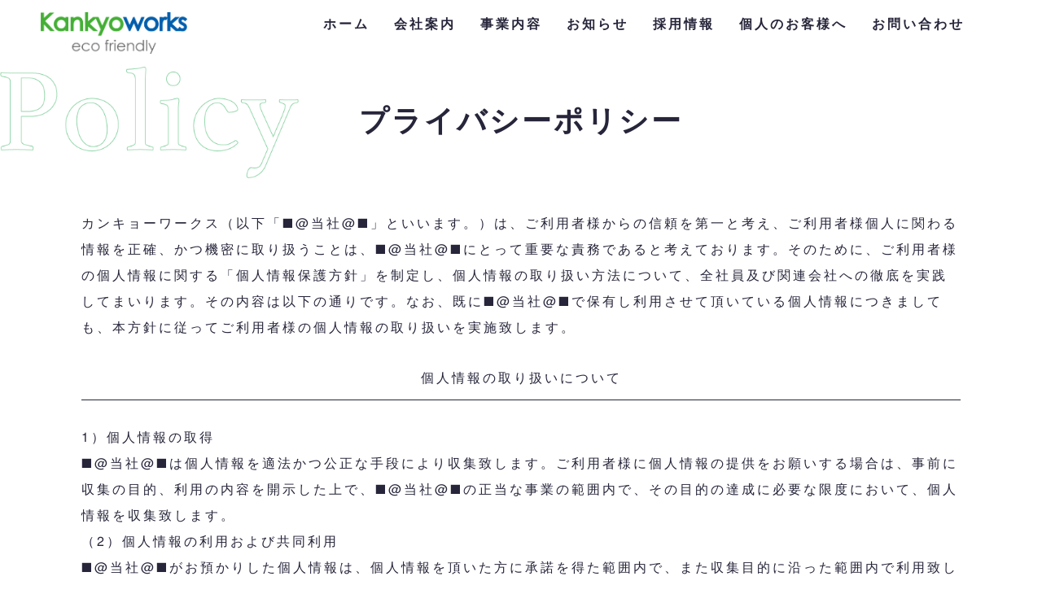

--- FILE ---
content_type: text/html; charset=UTF-8
request_url: https://www.kankyoworks.com/privacy-policy/
body_size: 5644
content:
<!DOCTYPE html>
<html lang="ja">

<head prefix="og: http://ogp.me/ns# fb: http://ogp.me/ns/fb# article: http://ogp.me/ns/article#">
	<meta charset="UTF-8" />
	<meta http-equiv="X-UA-Compatible" content="IE=edge" />
	<meta name='viewport' content='width=device-width, initial-scale=1.0,  minimum-scale=1.0, maximum-scale=1.0, user-scalable=no' />
	<title>Privacy Policy | 株式会社カンキョーワークス</title>
	<!--[if lt IE 9]>
<script src="http://ie7-js.googlecode.com/svn/version/2.1(beta4)/IE9.js"></script>
<![endif]-->
	<link rel="stylesheet" type="text/css" media="all" href="https://cdnjs.cloudflare.com/ajax/libs/bulma/0.0.15/css/bulma.min.css" />
	<link rel="stylesheet" type="text/css" media="all" href="https://www.kankyoworks.com/wp-content/themes/kankyo_work/style.css" />
	<link rel="preconnect" href="https://fonts.googleapis.com">
	<link rel="preconnect" href="https://fonts.gstatic.com" crossorigin>
	<link href="https://fonts.googleapis.com/css2?family=Noto+Serif+JP&display=swap" rel="stylesheet">
	<link rel="stylesheet" href="https://cdnjs.cloudflare.com/ajax/libs/drawer/3.1.0/css/drawer.min.css">
	<link rel="stylesheet" href="https://cdnjs.cloudflare.com/ajax/libs/font-awesome/6.5.0/css/all.min.css">
	<link rel="stylesheet" type="text/css" href="https://www.kankyoworks.com/wp-content/themes/kankyo_work/common/js/slick/slick.css" />
	<link rel="stylesheet" type="text/css" media="all" href="https://www.kankyoworks.com/wp-content/themes/kankyo_work/common/css/site.css?210807b" />
	<link rel="stylesheet" href="https://maxcdn.bootstrapcdn.com/font-awesome/4.5.0/css/font-awesome.min.css">
	<link rel="pingback" href="https://www.kankyoworks.com/xmlrpc.php" />
	<script src="https://kit.fontawesome.com/d63583712c.js" crossorigin="anonymous"></script>

	<link rel='dns-prefetch' href='//s.w.org' />
<link rel="alternate" type="application/rss+xml" title="株式会社カンキョーワークス &raquo; Privacy Policy のコメントのフィード" href="https://www.kankyoworks.com/privacy-policy/feed/" />
		<script type="text/javascript">
			window._wpemojiSettings = {"baseUrl":"https:\/\/s.w.org\/images\/core\/emoji\/11.2.0\/72x72\/","ext":".png","svgUrl":"https:\/\/s.w.org\/images\/core\/emoji\/11.2.0\/svg\/","svgExt":".svg","source":{"concatemoji":"https:\/\/www.kankyoworks.com\/wp-includes\/js\/wp-emoji-release.min.js?ver=5.1.17"}};
			!function(e,a,t){var n,r,o,i=a.createElement("canvas"),p=i.getContext&&i.getContext("2d");function s(e,t){var a=String.fromCharCode;p.clearRect(0,0,i.width,i.height),p.fillText(a.apply(this,e),0,0);e=i.toDataURL();return p.clearRect(0,0,i.width,i.height),p.fillText(a.apply(this,t),0,0),e===i.toDataURL()}function c(e){var t=a.createElement("script");t.src=e,t.defer=t.type="text/javascript",a.getElementsByTagName("head")[0].appendChild(t)}for(o=Array("flag","emoji"),t.supports={everything:!0,everythingExceptFlag:!0},r=0;r<o.length;r++)t.supports[o[r]]=function(e){if(!p||!p.fillText)return!1;switch(p.textBaseline="top",p.font="600 32px Arial",e){case"flag":return s([55356,56826,55356,56819],[55356,56826,8203,55356,56819])?!1:!s([55356,57332,56128,56423,56128,56418,56128,56421,56128,56430,56128,56423,56128,56447],[55356,57332,8203,56128,56423,8203,56128,56418,8203,56128,56421,8203,56128,56430,8203,56128,56423,8203,56128,56447]);case"emoji":return!s([55358,56760,9792,65039],[55358,56760,8203,9792,65039])}return!1}(o[r]),t.supports.everything=t.supports.everything&&t.supports[o[r]],"flag"!==o[r]&&(t.supports.everythingExceptFlag=t.supports.everythingExceptFlag&&t.supports[o[r]]);t.supports.everythingExceptFlag=t.supports.everythingExceptFlag&&!t.supports.flag,t.DOMReady=!1,t.readyCallback=function(){t.DOMReady=!0},t.supports.everything||(n=function(){t.readyCallback()},a.addEventListener?(a.addEventListener("DOMContentLoaded",n,!1),e.addEventListener("load",n,!1)):(e.attachEvent("onload",n),a.attachEvent("onreadystatechange",function(){"complete"===a.readyState&&t.readyCallback()})),(n=t.source||{}).concatemoji?c(n.concatemoji):n.wpemoji&&n.twemoji&&(c(n.twemoji),c(n.wpemoji)))}(window,document,window._wpemojiSettings);
		</script>
		<style type="text/css">
img.wp-smiley,
img.emoji {
	display: inline !important;
	border: none !important;
	box-shadow: none !important;
	height: 1em !important;
	width: 1em !important;
	margin: 0 .07em !important;
	vertical-align: -0.1em !important;
	background: none !important;
	padding: 0 !important;
}
</style>
	<link rel='stylesheet' id='wp-block-library-css'  href='https://www.kankyoworks.com/wp-includes/css/dist/block-library/style.min.css?ver=5.1.17' type='text/css' media='all' />
<link rel='stylesheet' id='contact-form-7-css'  href='https://www.kankyoworks.com/wp-content/plugins/contact-form-7/includes/css/styles.css?ver=5.1.9' type='text/css' media='all' />
<link rel='stylesheet' id='tablepress-default-css'  href='https://www.kankyoworks.com/wp-content/plugins/tablepress/css/default.min.css?ver=1.9.2' type='text/css' media='all' />
<script type='text/javascript' src='https://www.kankyoworks.com/wp-includes/js/jquery/jquery.js?ver=1.12.4'></script>
<script type='text/javascript' src='https://www.kankyoworks.com/wp-includes/js/jquery/jquery-migrate.min.js?ver=1.4.1'></script>
<script type='text/javascript' src='https://www.kankyoworks.com/wp-content/themes/kankyo_work/modernizr.min.js?ver=5.1.17'></script>
<link rel='https://api.w.org/' href='https://www.kankyoworks.com/wp-json/' />
<link rel="EditURI" type="application/rsd+xml" title="RSD" href="https://www.kankyoworks.com/xmlrpc.php?rsd" />
<link rel="wlwmanifest" type="application/wlwmanifest+xml" href="https://www.kankyoworks.com/wp-includes/wlwmanifest.xml" /> 
<meta name="generator" content="WordPress 5.1.17" />
<link rel="canonical" href="https://www.kankyoworks.com/privacy-policy/" />
<link rel='shortlink' href='https://www.kankyoworks.com/?p=3' />
<link rel="alternate" type="application/json+oembed" href="https://www.kankyoworks.com/wp-json/oembed/1.0/embed?url=https%3A%2F%2Fwww.kankyoworks.com%2Fprivacy-policy%2F" />
<link rel="alternate" type="text/xml+oembed" href="https://www.kankyoworks.com/wp-json/oembed/1.0/embed?url=https%3A%2F%2Fwww.kankyoworks.com%2Fprivacy-policy%2F&#038;format=xml" />
		<style type="text/css">.recentcomments a{display:inline !important;padding:0 !important;margin:0 !important;}</style>
			<!-- Google Tag Manager -->
	<script>
		(function(w, d, s, l, i) {
			w[l] = w[l] || [];
			w[l].push({
				'gtm.start': new Date().getTime(),
				event: 'gtm.js'
			});
			var f = d.getElementsByTagName(s)[0],
				j = d.createElement(s),
				dl = l != 'dataLayer' ? '&l=' + l : '';
			j.async = true;
			j.src =
				'https://www.googletagmanager.com/gtm.js?id=' + i + dl;
			f.parentNode.insertBefore(j, f);
		})(window, document, 'script', 'dataLayer', 'GTM-T3RCVBCK');
	</script>
	<!-- End Google Tag Manager -->
	<!-- Global site tag (gtag.js) - Google Analytics -->
	<script async src="https://www.googletagmanager.com/gtag/js?id=G-VM8PJLYQXL"></script>
	<script>
		window.dataLayer = window.dataLayer || [];

		function gtag() {
			dataLayer.push(arguments);
		}
		gtag('js', new Date());

		gtag('config', 'G-VM8PJLYQXL');
	</script>

</head>

<body class="page-template-default page page-id-3 wrapper drawer drawer--right">
	<!-- Google Tag Manager (noscript) -->
	<noscript><iframe src="https://www.googletagmanager.com/ns.html?id=GTM-T3RCVBCK"
			height="0" width="0" style="display:none;visibility:hidden"></iframe></noscript>
	<!-- End Google Tag Manager (noscript) -->
	<div id="page" class="hfeed">
		<header id="header" class="sticky-header">
			<div class="sticky-banner">
				<div class="wrap">
					<div class="contact">
						<a class="mail_btn" href="https://www.kankyoworks.com/contact">
							<p>お問い合わせ</p>
						</a>
					</div>
          <div class="line">
						<a class="line_btn" href="https://page.line.me/398srvwr?oat_content=url&openQrModal=true">
							<div class="line_img">
                <img src="https://www.kankyoworks.com/wp-content/themes/kankyo_work/common/css/images/line_icon.png" alt="">
              </div>
						</a>
          </div>
				</div>
			</div>





			<div id="masthead">
				<h1 id="site-title">
					<a href="https://www.kankyoworks.com/">
						<img src="https://www.kankyoworks.com/wp-content/themes/kankyo_work/common/images/kw_logo.png" alt="カンキョーワークスの画像">
					</a>
				</h1>
									<ul id="nav" class="menu"><li id="menu-item-446" class="menu-item menu-item-type-custom menu-item-object-custom menu-item-446"><a href="/">ホーム</a></li>
<li id="menu-item-441" class="menu-item menu-item-type-post_type menu-item-object-page menu-item-441"><a href="https://www.kankyoworks.com/company/">会社案内</a></li>
<li id="menu-item-442" class="menu-item menu-item-type-post_type menu-item-object-page menu-item-442"><a href="https://www.kankyoworks.com/industrial-waste/">事業内容</a></li>
<li id="menu-item-614" class="menu-item menu-item-type-custom menu-item-object-custom menu-item-614"><a href="https://www.kankyoworks.com/category/news/">お知らせ</a></li>
<li id="menu-item-443" class="menu-item menu-item-type-post_type menu-item-object-page menu-item-443"><a href="https://www.kankyoworks.com/recruit/">採用情報</a></li>
<li id="menu-item-444" class="menu-item menu-item-type-post_type menu-item-object-page menu-item-444"><a href="https://www.kankyoworks.com/individua/">個人のお客様へ</a></li>
<li id="menu-item-445" class="menu-item menu-item-type-post_type menu-item-object-page menu-item-445"><a href="https://www.kankyoworks.com/contact/">お問い合わせ</a></li>
</ul>							</div><!-- #masthead -->
		</header><!-- #header -->

		<div id="main">
	<section class="page_cover">
			<div class="page_ttl">
				<h2>プライバシーポリシー</h2>
			</div>
	</section>

	<!-- entry-contents -->
	<div class="container clearfix">
		<div id="content" role="main">
			<article id="post-3" class="clearfix post-3 page type-page status-publish hentry">

	<header class="entry-header">
			<h3 class="entry-title">Privacy Policy</h3>
			</header>
		<div class="entry-content">
		
<p>カンキョーワークス（以下「■@当社@■」といいます。）は、ご利用者様からの信頼を第一と考え、ご利用者様個人に関わる情報を正確、かつ機密に取り扱うことは、■@当社@■にとって重要な責務であると考えております。そのために、ご利用者様の個人情報に関する「個人情報保護方針」を制定し、個人情報の取り扱い方法について、全社員及び関連会社への徹底を実践してまいります。その内容は以下の通りです。なお、既に■@当社@■で保有し利用させて頂いている個人情報につきましても、本方針に従ってご利用者様の個人情報の取り扱いを実施致します。</p>



<p style="text-align:center"><p class="has-text-align-center black_border">個人情報の取り扱いについて</p></p>



<p>1）個人情報の取得<br>■@当社@■は個人情報を適法かつ公正な手段により収集致します。ご利用者様に個人情報の提供をお願いする場合は、事前に収集の目的、利用の内容を開示した上で、■@当社@■の正当な事業の範囲内で、その目的の達成に必要な限度において、個人情報を収集致します。<br>（2）個人情報の利用および共同利用<br>■@当社@■がお預かりした個人情報は、個人情報を頂いた方に承諾を得た範囲内で、また収集目的に沿った範囲内で利用致します。利用目的については、以下の「利用目的の範囲」の内、■@当社@■の正当な事業の範囲内でその目的の達成に必要な事項を利用目的と致します。<br>●利用目的の範囲について<br>・業務上のご連絡をする場合<br>・■@当社@■が取り扱う商品及びサービスに関するご案内をする場合<br>・ご利用者様からのお問い合せまたはご依頼等への対応をさせて頂く場合<br>・その他、ご利用者様に事前にお知らせし、ご同意を頂いた目的の場合<br>●上記目的以外の利用について<br>上記以外の目的で、ご利用者様の個人情報を利用する必要が生じた場合には、法令により許される場合を除き、その利用について、ご利用者様の同意を頂くものとします。<br>（3）個人情報の第三者提供<br>■@当社@■は、ご利用者様の同意なしに第三者へご利用者様の個人情報の提供は行いません。但し個人情報に適用される法律その他の規範により、■@当社@■が従うべき法令上の義務等の特別な事情がある場合は、この限りではありません。<br>（4）個人情報の開示・修正等の手続<br>ご利用者様からご提供頂いた個人情報に関して、照会、訂正、削除を要望される場合は、お問い合わせ先窓口までご請求ください。当該ご請求が■@当社@■の業務に著しい支障をきたす場合等を除き、ご利用者様ご本人によるものであることが確認できた場合に限り、合理的な期間内に、ご利用者様の個人情報を開示、訂正、削除致します。</p>



<p style="text-align:center"><p class="has-text-align-center black_border">個人情報の保護に関する法令・規範の遵守について</p></p>



<p>■@当社@■は、■@当社@■が保有する個人情報に関して適用される個人情報保護関連法令及び規範を遵守します。また本方針は、日本国の法律、その他規範により判断致します。本方針は、■@当社@■の個人情報の取り扱いに関しての基本的な方針を定めるものであり、■@当社@■は本方針に則って、個人情報保護法等の法令・規範に基づく個人情報の保護に努めます。</p>



<p style="text-align:center"><p class="has-text-align-center black_border">個人情報の安全管理措置について</p></p>



<p>■@当社@■は、個人情報への不正アクセス、個人情報の紛失、破壊、改ざん、漏えい等から保護し、正確性及び安全性を確保するために管理体制を整備し、適切な安全対策を実施致します。個人情報を取り扱う事務所内への部外者の立ち入りを制限し、■@当社@■の個人情報保護に関わる役員・職員等全員に対し教育啓発活動を実施するほか、管理責任者を置き個人情報の適切な管理に努めます。</p>



<p style="text-align:center"><p class="has-text-align-center black_border">CookieとWebビーコンの利用</p></p>



<p>■@当社@■のWebサイトでは、ご利用者様のアクセス情報を取得するために「Cookie」や「Webビーコン」といった技術を利用しております。これらにより取得した情報はいずれも個人を特定することはできません。<br>なお、■@当社@■のWebサイトを、お使いのブラウザーにおいてCookieを受け付けない設定や、画像を表示しない設定でご利用いただく場合、Webサイトで提供している機能の一部がご利用できない場合がございます。</p>



<p style="text-align:center"><p class="has-text-align-center black_border">Googleアナリティクスの利用について</p></p>



<p>■@当社@■のWebサイトでは、Googleアナリティクスを利用することがあります。GoogleアナリティクスはCookieを利用して■@当社@■サイトへのアクセス情報を収集します。アクセス情報の収集及び利用方法については、Googleアナリティクスサービス利用規約及びGoogleプライバシーポリシーによって定められています。</p>



<p>詳細は以下のページをご参照ください。<br>https://www.google.com/intl/ja/policies/privacy/partners/</p>



<p style="text-align:center"><p class="has-text-align-center black_border">継続的な改善について</p></p>



<p>■@当社@■は、個人情報保護への取組みについて、日本国の従うべき法令の変更、取り扱い方法、環境の変化に対応するため、継続的に見直し改善を実施致します。</p>



<p style="text-align:center"><p class="has-text-align-center black_border">お問い合わせ</p></p>



<p>個人情報の取り扱いに関するお問い合わせは、下記窓口にて受け付けております。<br>【個人情報取扱い窓口】<br>≪カンキョーワークス≫<br>〒241-0802 神奈川県横浜市旭区上川井町2444番地<br>TEL：045-920-0233 FAX：045-920-0133</p>
			</div><!-- /.entry-content -->
	</article>

		</div><!-- #content -->
	</div><!-- #container -->
	<div class="breadcrumb_outer"><div id="breadcrumb" class="cf container"><div itemscope itemtype="http://data-vocabulary.org/Breadcrumb"><a href="https://www.kankyoworks.com" itemprop="url"><span itemprop="title">ホーム</span></a></div></div></div>

	</div><!-- #main -->

	<div id="contact_under">
		<a href="https://www.kankyoworks.com/contact/" class="contact_under_bg">お問い合わせ</a>
	</div>

	<footer id="footer">
		<div class="footer_bg">
		</div>
		<div class="container">
			<div class="cnt_inner">
				<div class="kw_logo">
					<figure>
						<img src="https://www.kankyoworks.com/wp-content/themes/kankyo_work/common/images/kw_logo.png" alt="カンキョーワークスの画像">
					</figure>
				</div>
				<div class="footer_gmenu">
					<ul>
						<li><a href="https://www.kankyoworks.com/">ホーム</a></li>
						<li><a href="https://www.kankyoworks.com/company/">会社案内</a></li>
						<li><a href="https://www.kankyoworks.com/industrial-waste/">事業内容</a></li>
						<li><a href="https://www.kankyoworks.com/category/news/">お知らせ</a></li>
						<li><a href="https://www.kankyoworks.com/recruit/">採用情報</a></li>
						<li><a href="https://www.kankyoworks.com/individual/">個人のお客様へ</a></li>
						<li><a href="https://www.kankyoworks.com/contact/">お問い合わせ</a></li>
					</ul>
				</div>
				<div class="footer_sns">
					<ul>
						<li>
							<a href="https://twitter.com/kayokoworks" target="_blank"><i class="fab fa-x-twitter" style="color: black;"></i></a>
						</li>
					</ul>
				</div>
				<p id="copy">Copyright &copy; All Rights Reserved.</p>
			</div>
		</div>
		</div>
	</footer>

</div><!-- #page -->

<!-- jsの記述 ここから -->
<script type="text/javascript" src="https://www.kankyoworks.com/wp-content/themes/kankyo_work/common/js/jquery-1.12.2.min.js"></script>
<script type="text/javascript" src="https://www.kankyoworks.com/wp-content/themes/kankyo_work/common/js/scrollreveal.min.js"></script>

<script type="text/javascript" src="https://www.kankyoworks.com/wp-content/themes/kankyo_work/common/js/slick/slick.min.js"></script>
<script type="text/javascript" src="https://www.kankyoworks.com/wp-content/themes/kankyo_work/common/js/common.js"></script>
<!-- jsの記述 ここまで -->

<script type='text/javascript'>
/* <![CDATA[ */
var wpcf7 = {"apiSettings":{"root":"https:\/\/www.kankyoworks.com\/wp-json\/contact-form-7\/v1","namespace":"contact-form-7\/v1"}};
/* ]]> */
</script>
<script type='text/javascript' src='https://www.kankyoworks.com/wp-content/plugins/contact-form-7/includes/js/scripts.js?ver=5.1.9'></script>
<script type='text/javascript' src='https://www.kankyoworks.com/wp-includes/js/wp-embed.min.js?ver=5.1.17'></script>
</body>
</html>


--- FILE ---
content_type: text/css
request_url: https://www.kankyoworks.com/wp-content/themes/kankyo_work/common/css/site.css?210807b
body_size: 3372
content:
/* CSSのインクルード */
@import url("utility.css");
@import url("system.css");

/* サイトCSS */

/***********共通***********/
.sticky-banner.fixed {
  display: block;
  position: fixed;
  bottom: 0;
  right: 0;
  z-index: 999999;
}
.sticky-banner.fixed.none {
  opacity: 0;
  z-index: -1;
}

.sticky-banner {
  display: none;
  height: 80px;
  font-weight: bold;
  text-align: center;
}

  .wrap {
	display: flex;
justify-content: space-between;
gap: 18px;
    height: 100%;


  }
  .contact {
    width: 60%;
  }

  .mail_btn {
    background-color: #EB1121;
    height: 80px;
    width: 150px;
    display: flex;
    flex-direction: column;
    align-items: center;
    justify-content: center;
    color: #fff;
    border-radius: 5px;
    font-weight: bold;
  }
    .line_btn {
    height: 88px;
    width: 80px;
  }
      .line_btn .line_img {
    height: 88px;
    width: 80px;
  }

.is-hidden {
  visibility: hidden;
  opacity: 0;
}




body{
	font-family: "SF Pro JP", "SF Pro Text", "SF Pro Icons", "Hiragino Kaku Gothic Pro", "ヒラギノ角ゴ Pro W3", メイリオ, Meiryo, "ＭＳ Ｐゴシック", "Helvetica Neue", Helvetica,font-family: YuGothic,'Yu Gothic',YuGothic,'Yu Gothic','Yu Mincho Light','YuMincho','Yu Mincho','游明朝体',sans-serif; Arial, sans-serif;
  font-size: 16px;
  line-height: 1.6;
	letter-spacing: 3px;
	color: #26253a;
}

.menu{
	border: none;
	border-radius: 0;
}
.container{
  width: 100%;
  max-width: 1080px;
  position: relative;
  margin: 0 auto;
}
a{
	color: #26253a;
	text-decoration: none;
	-webkit-transition: 0.5s;
	-moz-transition: 0.5s;
	-o-transition: 0.5s;
	-ms-transition: 0.5s;
	transition: 0.5s;
}
a:hover{
	opacity: 0.7;
}
#content{
	padding: 40px 0;
}
.cnt_wrapper{
	padding: 50px 0;
}

.btn{
	width: 15%;
	margin: 10px auto;
	box-shadow: 0px 5px 10px 0px rgb(0 0 0 / 30%);
}

.btn a{
	display: block;
	color: #ffffff;
	font-size: 21px;
	background-color: #0054a7;
	padding: 5%;
	text-align: center;
}

.left_text_box .btn{
	width: 30%;
}


/***********ここからヘッダー***********/

#masthead{
	overflow: hidden;
}

#site-title{
	width: 180px;
	float: left;
	margin: 15px 0 8px 50px;
}

ul#nav.menu li{
	padding: 0 30px 0 0;
}

ul#nav.menu{
	display: flex;
  flex-wrap: nowrap;
  align-items: center;
  justify-content: flex-end;
	margin: 17px 65px 17px 0;
	float: right;
}

ul#nav.menu a{
	display: block;
	font-size: 16px;
	color: #26253a;
	font-family: YuGothic,'Yu Gothic',YuGothic,'Yu Gothic',sans-serif;
	font-weight: bold;
}

#menu-item-17{
	padding: 0 !important;
}
#menu-item-17 a{
	width: 152px;
	border: 1px solid #26253a;
	border-radius: 30px;
	text-align: center;
	padding: 10px;
	box-shadow: 0px 5px 10px 0px rgb(0 0 0 / 30%);
}

/***********ここからヘッダー***********/

/***********ここからフッター***********/
#contact_under a{
	font-family: 'Noto Serif JP', serif;
	display: block;
	width: 100%;
	height: 200px;
	line-height: 200px;
	background-color: #0054a7;
	text-align: center;
	color: #ffffff;
	font-size: 36px;
	font-weight: bold;
}
#contact_under a:hover{
	background-color: rgba(9,162,61,0.15);
	opacity: 1;
	color: #26253a;
}


#footer{
	background-color:rgba(9,162,61,15%);
	overflow: hidden;
	position: relative;
}

.footer_bg{
	width: 75%;
	height: 320px;
	background: url('../images/footer_bg.png') no-repeat center;
	background-size: cover;
	position: absolute;
	right: 0;
}

.kw_logo{
	width: 30%;
	margin: 50px auto;
}

.kw_logo figure{
	text-align: center;
}

.kw_logo img{
	width: 70%;
}

.footer_gmenu{
	width: 70%;
	margin: 0 auto;
}

.footer_gmenu ul{
	display: flex;
	justify-content: space-evenly;
	margin-bottom: 30px;
}

.footer_gmenu ul li a{
	display: block;
	font-size: 16px;
	color: #26253a;
	font-family: YuGothic,'Yu Gothic',YuGothic,'Yu Gothic',sans-serif;
	font-weight: 500;
}

.footer_sns{
	margin-bottom: 30px;
}

.footer_sns ul{
	display: flex;
	justify-content: center;
	align-items: center;
}
.footer_sns ul li{
	margin: 0 15px;
	text-align: center;
}
.footer_sns ul li a{
	font-size: 1.4rem;
	color: #0054a7;
}

#copy{
	text-align: center;
	padding-bottom: 15px;
	font-size: 12px;
}

/***********ここまでフッター***********/

/***********ここまで共通***********/

/***********ここからMV***********/

#kankyo_top{
	width: 100%;
	height: 652px;
	background: url('../images/kankyo_top_img.jpg') no-repeat center;
	background-size: cover;
	position: relative;
	padding: 0;
}

#kankyo_top_bg{
	background-color:rgba(38,37,58,15%);
	width: 100%;
	height: 100%;
}

#kankyo_top_text_box{
	width: 90%;
	font-size: 42px;
	padding-top: 140px;
	overflow: hidden;
}

#kankyo_top_text{
	color: #ffffff;
	float: right;
	text-align: end;
}

#kankyo_top_text h1{
	font-family: YuGothic,'Yu Gothic',YuGothic,'Yu Gothic',sans-serif;
	font-weight: bold;
}

#kankyo_top_text span{
	width: 30%;
	background-color: #ffffff;
	color: #417558;
	padding: 10px;
	font-family: 'Yu Mincho Light','YuMincho','Yu Mincho','游明朝体','Yu Mincho Light','YuMincho','Yu Mincho','游明朝体',sans-serif;
}

#kankyo_top_text_a p{
	text-align: right;
	transform:rotate(-5deg);
	font-weight: bold;
}

/***********ここまでMV***********/


/***********ここからNews***********/

#news{
	position: relative;
}
#news .container{
	clear: both;
}
#news_bg{
	width: 30%;
	height: 145px;
	background: url('../images/news.png') no-repeat center;
	background-size: contain;
	position: absolute;
	top: 60px;
	left: 0;
}
#news .looparea_news .wp-pagenavi{
	display: none;
}
.looparea_news article.post{
	border-top: solid 1px #e6e6e6;
}
.looparea_news article.post:first-child{
	border: none;
}
.looparea_news .entry-header{
	display: flex !important;
	padding: 15px 0;
}
.looparea_news .published{
	margin-bottom: 0;
	flex-basis: 30%;
}
.looparea_news .entry-title{
	margin-bottom: 0;
	flex-basis: 70%;
	color: #26253a;
}

.h2_text{
	margin: 80px auto 0;
}

.h2_text h2{
	font-size: 36px;
	font-weight: bold;
	font-family: YuGothic,'Yu Gothic',YuGothic,'Yu Gothic',sans-serif;
	text-align: center;
}

/***********ここまでNews***********/

/***********ここから差し込みの画像***********/

#kankyo_photo_bg{
	width: 100%;
	height: 273px;
	background: url('../images/kankyo_bg.jpg') no-repeat center;
	background-size: cover;
	background-position: right 10% bottom 25%;
}

/***********ここまで差し込みの画像***********/

/***********ここから会社情報***********/

#company{
	position: relative;
}

#company_bg{
	width: 55%;
	height: 200px;
	background: url('../images/company.png') no-repeat center;
	background-size: 100%;
	position: absolute;
	top: 60px;
	left: 0;
}

.kankyo_text_photo_box{
	overflow: hidden;
}

.left_text_box{
	width: 40%;
	float: left;
	margin-left: 50px;
}

.left_text_box h3{
	font-size: 21px;
	margin-top: 50px;
	padding-bottom: 40px;
	font-family: 'Yu Mincho Light','YuMincho','Yu Mincho','游明朝体','Yu Mincho Light','YuMincho','Yu Mincho','游明朝体',sans-serif;
}

.left_text_box p{
	font-size: 18px;
	font-family: YuGothic,'Yu Gothic',YuGothic,'Yu Gothic',sans-serif;
}

.right_photo_box{
	width: 50%;
	margin-top: 55px;
	float: right;
	overflow: hidden;
}

#company .right_bg{
	width: 100%;
	height: 520px;
	background-color:rgba(0,84,167,20%);
	position: relative;
}

.right_photo_box figure{
	width: 97%;
	position: absolute;
	right: 0;
}

/***********ここまで会社情報***********/


/***********ここから採用情報***********/

#recruit{
	overflow: hidden;
	position: relative;
}

#recruit_bg{
	width: 40%;
	height: 180px;
	background: url('../images/recruit.png') no-repeat center;
	background-size: 100%;
	position: absolute;
	top: 0;
	left: 0;
}

#recruit .right_bg{
	width: 100%;
	height: 400px;
	background-color:rgba(9,162,61,15%);
	position: relative;
}

/***********ここまで採用情報***********/

/***********ここから下層共通***********/
.page_cover{
	padding-bottom: 55px;
	position: relative;
	margin-bottom: 50px;
}
.page_cover h2{
	text-align: center;
	font-weight: bold;
	font-size: 36px;
	padding: 70px 0 55px;
}
.page_cover::after{
	content: "";
	display: block;
	width: 100%;
	height: 100px;
	position: absolute;
	left: 0;
	bottom: 0;
	z-index: -222;
}
body.page-id-39 .page_cover h2,
body.page-id-41 .page_cover h2,
body.page-id-43 .page_cover h2,
body.page-id-45 .page_cover h2,
body.page-id-47 .page_cover h2{
	background: url('../images/company.png') no-repeat left center;
	background-size: contain;
}
body.page-id-39 .page_cover::after,
body.page-id-41 .page_cover::after,
body.page-id-43 .page_cover::after,
body.page-id-45 .page_cover::after,
body.page-id-47 .page_cover::after{
	background: url('../images/kankyo_top_img.jpg') no-repeat center;
	background-size: cover;
}
body.page-id-66 .page_cover h2,
body.page-id-68 .page_cover h2,
body.page-id-70 .page_cover h2,
body.page-id-439 .page_cover h2,
body.page-id-98 .page_cover h2{
	background: url('../images/page_ttl_business.png') no-repeat left center;
	background-size: contain;
	padding: 70px 0 10px;
	margin-bottom: 45px;
}
body.page-id-66 .page_cover::after,
body.page-id-68 .page_cover::after,
body.page-id-70 .page_cover::after,
body.page-id-439 .page_cover::after,
body.page-id-98 .page_cover::after{
	background: url('../images/business_header.jpg') no-repeat center;
	background-size: cover;
}
body.page-id-11 .page_cover h2{
	background: url('../images/page_ttl_recruit.png') no-repeat left center;
	background-size: contain;
	padding: 70px 0 10px;
	margin-bottom: 45px;
}
body.page-id-11 .page_cover::after{
	background: url('../images/kankyo_top_img.jpg') no-repeat center;
	background-size: cover;
}
body.page-id-13 .page_cover h2{
	background: url('../images/page_ttl_individual.png') no-repeat left center;
	background-size: contain;
	padding: 70px 0 10px;
	margin-bottom: 45px;
}
body.page-id-13 .page_cover::after{
	background: url('../images/kankyo_top_img.jpg') no-repeat center;
	background-size: cover;
}
body.page-id-15 .page_cover h2{
	background: url('../images/page_ttl_contact.png') no-repeat left center;
	background-size: contain;
	padding: 70px 0 10px;
	margin-bottom: 45px;
}
body.page-id-15 .page_cover::after{
	background: url('../images/pagecover_contact-min.jpg') no-repeat center;
	background-size: cover;
}
body.page-id-3 .page_cover{
	padding-bottom: 0;
	margin-bottom: 0;
}
body.page-id-3 .page_cover h2{
	background: url('../images/page_ttl_policy.png') no-repeat left center;
	background-size: contain;
	padding: 40px 0;
}
body.category-4 .page_cover h2{
	background: url('../images/page_ttl_news.png') no-repeat left center;
	background-size: contain;
	padding: 70px 0 10px;
	margin-bottom: 45px;
}
body.category-4 .page_cover::after{
	background: url('../images/kankyo_top_img.jpg') no-repeat center;
	background-size: cover;
}
.corp_menu{
	width: 100%;
	max-width: 1080px;
	margin: 0 auto 60px;
}
.corp_menu ul{
	display: flex;
	justify-content: center;
	align-items: center;
}
.corp_menu ul li{
	margin: 0 0 0 30px;
}
.corp_menu ul li:first-child{
	margin: 0;
}
.corp_menu ul li a{
	font-size: 18px;
	color: #aaaaaa;
	letter-spacing: 0;
}
body.page-id-39 .corp_menu ul li#corp_menu_01 a,
body.page-id-41 .corp_menu ul li#corp_menu_02 a,
body.page-id-43 .corp_menu ul li#corp_menu_03 a,
body.page-id-45 .corp_menu ul li#corp_menu_04 a,
body.page-id-47 .corp_menu ul li#corp_menu_05 a,
body.page-id-66 .corp_menu ul li#corp_menu_06 a,
body.page-id-68 .corp_menu ul li#corp_menu_07 a,
body.page-id-70 .corp_menu ul li#corp_menu_08 a,
body.page-id-439 .corp_menu ul li#corp_menu_09 a,
body.page-id-98 .corp_menu ul li#corp_menu_10 a{
	color: #26253A;
	font-weight: bold;
	text-decoration: underline;
}
body.page .entry-header{
	display: none;
}
.tablepress td{
	padding: 30px !important;
}
.table_style_01 tr:nth-child(odd){
	background-color:rgba(9,162,61,0.15);
}
.table_style_01 tr:nth-child(even){
	background-color:rgba(242,242,242,0.3);
}
.table_style_02 .row-1{
	background-color: #26253a;
}
.table_style_02 .row-1 td{
	color: #ffffff;
	font-weight: bold;
	font-size: 21px;
	text-align: center;
}
.table_style_02 .column-1{
	width: 20%;
	background-color: rgba(0,84,167,0.15);
	border-left: solid 1px #040000;
	border-bottom: solid 1px #040000;
	font-weight: bold;
}
.table_style_02 .row-1 .column-1{
	background: none;
}
.table_style_02 .column-2{
	width: 46.66%;
	border-right: solid 1px #040000;
	border-bottom: solid 1px #040000;
}
.table_style_02 .column-3{
	width: 33.33%;
	border-right: solid 1px #040000;
	border-bottom: solid 1px #040000;
}

/***********ここまで下層共通***********/

/***********ここから会社概要***********/
#tablepress-6 .column-1{
	width: 33.33%;
}
/***********ここまで会社概要***********/

/***********ここから許可証***********/
.looparea_permit{
	border-top: solid 2px #26253a;
	border-bottom: solid 2px #26253a;
}
.looparea_permit article.post{
	border-top: solid 1px #e6e6e6;
}
.looparea_permit article.post:first-child{
	border: none;
}
.looparea_permit .entry-header{
	display: block !important;
	padding: 15px 0;
}
.looparea_permit .published{
	margin-bottom: 0;
	flex-basis: 30%;
}
.looparea_permit .entry-title{
	margin-bottom: 0;
	flex-basis: 70%;
	color: #26253a;
}
.looparea_permit .entry-header a{
	display: flex !important;
	align-items: center;
}

/***********ここまで許可証***********/

/***********ここから採用情報***********/
#tablepress-2 tr{
	background-color: rgba(9,162,61,0.15);
}
#tablepress-2.tablepress tbody td,
#tablepress-2.tablepress tfoot th{
	border-top: solid 5px #ffffff;
}

/***********ここまで採用情報***********/

/***********ここから個人***********/
.subttl_individual{
	color: #BE8B09;
	font-weight: bold;
}
.individual_list{
	padding-left: 30px;
}
#tablepress-16 .row-1,
#tablepress-16 .row-5{
	background-color: rgba(9,162,61,0.15);
	font-weight: bold;
}
#tablepress-16 .column-1{
	width: 20%;
}
#tablepress-16 .column-2{
	width: 60%;
}
#tablepress-16 .column-3{
	width: 20%;
}

/***********ここまで個人***********/

/***********ここまでカテゴリーお知らせ***********/
body.category-4 .looparea_news{
	border-top: solid 2px #26253a;
	border-bottom: solid 2px #26253a;
}

/***********ここまでカテゴリーお知らせ***********/

/***********ここから投稿***********/
body.single .entry-header{
	border-bottom: solid 1px #cccccc;
	padding-bottom: 10px;
	margin-bottom: 40px;
}
body.single .published{
	margin-bottom: 15px;
}
body.single .entry-title{
	font-size: 1.4rem;
	font-weight: bold;
}

/***********ここまで投稿***********/

/***********以下レスポンシブ処理***********/
.sp_only{
	display: none;
}

@media only screen and (max-width: 768px) {
	.pc_only{
		display: none;
	}
	.sp_only{
		display: block;
	}
	.container{
		width: 90%;
	}
	.cnt_wrapper{
		padding: 30px 0;
	}
	#site-title{
		float: none;
		margin: 15px auto 8px;
	}
	nav.drawer-nav{
		background: rgba(255,255,255,0.9);
	}
	nav.drawer-nav ul{
		display: block !important;
	}
	nav.drawer-nav li a{
		display: block;
		padding: 15px 0;
		border-bottom: dotted 1px #cccccc;
		text-align: center;
	}
	#menu-item-17 a{
		margin: 10px auto;
	}
	#kankyo_top_text_box{
		margin: 0 auto;
		font-size: 36px;
	}
	#kankyo_top_text{
		text-align: center;
		float: none;
	}
	.h2_text{
		margin: 55px auto 0;
	}
	.btn{
		width: 90% !important;
		max-width: 300px;
	}
	#company_bg{
		height: 120px;
	}
	.left_text_box,
	.right_photo_box{
		width: 90%;
		float: none;
		margin-left: auto;
		margin-right: auto;
	}
	#company .right_bg,
	#recruit .right_bg{
		height: auto;
	}
	.right_photo_box figure{
		position: relative;
		right: auto;
		text-align: center;
	}
	#contact_under a{
		font-size: 26px;
		height: 160px;
		line-height: 160px;
	}
	.kw_logo{
		width: 200px;
		margin: 20px auto;
	}
	.footer_gmenu{
		width: 90%;
	}
	.footer_gmenu ul{
		flex-wrap: wrap;
	}
	.footer_gmenu ul li{
		flex-basis: 46%;
		margin: 0 2%;
		text-align: center;
	}
	.footer_gmenu ul li a{
		padding: 15px 0;
	}
	.corp_menu{
		margin: 0 auto 30px;
	}
	.corp_menu ul{
		width: 90%;
		margin: 0 auto;
		flex-wrap: wrap;
	}
	.corp_menu ul li{
		flex-basis: 46%;
		margin: 0 2% !important;
		text-align: center;
	}
	.corp_menu ul li a{
		padding: 15px 0;
		font-size: 16px;
		display: block;
	}
	#tablepress-6 td{
		display: block;
	}
	#tablepress-6 .column-1{
		width: 100%;
	}
	.looparea_news .entry-header{
		flex-wrap: wrap;
	}
	.looparea_news .published{
		font-size: 14px;
		margin-bottom: 5px;
		flex-basis: 100%;
	}
	.looparea_news .entry-title{
		flex-basis: 100%;
	}
}

.pagination {
  text-align: center;
  margin: 40px 0;
}

.pagination ul {
  display: inline-flex;
  gap: 8px;
  list-style: none;
  padding: 0;
  margin: 0;
}

.pagination li a,
.pagination li span {
  display: inline-block;
  padding: 8px 14px;
  background: #f7f7f7;
  color: #333;
  border-radius: 4px;
  text-decoration: none;
  border: 1px solid #ddd;
  transition: all 0.2s;
}

.pagination li a:hover {
  background: #333;
  color: #fff;
}

.pagination .current {
  background: #333;
  color: #fff;
  border-color: #333;
}



--- FILE ---
content_type: text/css
request_url: https://www.kankyoworks.com/wp-content/themes/kankyo_work/common/css/utility.css
body_size: 731
content:

/* -----------------------------------------------------------------------------
コンテンツ内の記述
----------------------------------------------------------------------------- */
.entry-content h3{
  font-size: 1.6em;
  font-weight: bold;
  margin-bottom: 30px;
}
.entry-content h4{
  font-size: 1.4em;
  font-weight: bold;
  margin-bottom: 30px;
}
.entry-content h5{
  font-size: 1.2em;
  font-weight: bold;
  margin-bottom: 30px;
}
.entry-content p{
  margin: 0 0 30px;
  line-height: 2;
}
.entry-content div{

}
.entry-content h3.h3_style_01{
  font-weight: bold;
  text-align: center;
  font-size: 34px;
  color: #0054A7;
}
.entry-content .h3_border{
  border-bottom: solid 2px #26253A;
  position: relative;
  padding-bottom: 20px;
}
.entry-content .h3_border::after{
  content: "";
  display: block;
  width: 250px;
  height: 7px;
  background-color: #26253A;
  position: absolute;
  left: 0;
  right: 0;
  bottom: -4px;
  margin: auto;
}
p.blue_sq{
  background-color: rgba(0,84,167,0.15);
  padding: 15px 40px;
  font-weight: bold;
  font-size: 21px;
  display: inline-block;
}
p.blue_sq_02{
  background-color: rgba(0,84,167,0.7);
  padding: 15px 40px;
  font-weight: bold;
  color: #ffffff;
  font-size: 21px;
  display: inline-block;
}
p.red_sq{
  background-color: #e70012;
  padding: 15px 40px;
  font-weight: bold;
  font-size: 21px;
  color: #ffffff;
  display: inline-block;
}
p.green_sq{
  background-color: rgba(9,162,61,0.15);
  padding: 15px 40px;
  text-align: center;
  font-weight: bold;
  font-size: 21px;
}
.entry-content .blue_border{
  padding-bottom: 10px;
  border-bottom: solid 1px #0054A7;
  padding-left: 30px;
}
.entry-content .black_border{
  padding-bottom: 10px;
  border-bottom: solid 1px #26253A;
  text-align: center;
}
.entry-content .h4_leftBorder{
  border-bottom: solid 2px #26253A;
  position: relative;
  padding-bottom: 20px;
}
.entry-content .h4_leftBorder::after{
  content: "";
  display: block;
  width: 250px;
  height: 7px;
  background-color: #26253A;
  position: absolute;
  left: 0;
  bottom: -4px;
  margin: auto;
}
.entry-content .frame_gray{
  width: 70%;
  background-color: #f2f2f2;
  padding: 5%;
}
.entry-content .frame_gray.centerSet{
  margin: 0 auto;
}
.entry-content .frame_gray ul li{
  margin: 10px 0;
}
.entry-content .frame_gray .wp-block-columns{
  margin-bottom: 0 !important;
}
.entry-content .frame_green{
  padding: 3%;
  background-color: rgba(9,162,61,0.15);
}
.entry-content .frame_blue{
  background-color: rgba(0,84,167,0.9);
  padding: 2%;
  border-radius: 20px;
}
.entry-content .frame_blue p{
  color: #ffffff;
  text-align: center;
  font-weight: bold;
}
.entry-content .frame_blue_02{
  background-color: rgba(0,84,167,0.05);
  padding: 2%;
}
.entry-content .left_border{
  font-family: 'Noto Serif JP', serif;
  border-left: solid 1px #26253a;
  padding: 5px 0 5px 20px;
}


@media only screen and (max-width: 768px) {
  .entry-content h3.h3_style_01{
    font-size: 25px;
  }
}

.pagination {
  text-align: center;
  margin: 40px 0;
}

.pagination ul {
  display: inline-flex;
  gap: 8px;
  list-style: none;
  padding: 0;
  margin: 0;
}

.pagination li a,
.pagination li span {
  display: inline-block;
  padding: 8px 14px;
  background: #f7f7f7;
  color: #333;
  border-radius: 4px;
  text-decoration: none;
  border: 1px solid #ddd;
  transition: all 0.2s;
}

.pagination li a:hover {
  background: #333;
  color: #fff;
}

.pagination .current {
  background: #333;
  color: #fff;
  border-color: #333;
}



--- FILE ---
content_type: text/css
request_url: https://www.kankyoworks.com/wp-content/themes/kankyo_work/common/css/system.css
body_size: 970
content:

/* -----------------------------------------------------------------------------
コンタクトフォーム
----------------------------------------------------------------------------- */
div.wpcf7{
	max-width: 960px;
	margin: 0 auto !important;
}
div.wpcf7 div.form-wrap{
	overflow: hidden;
	margin-bottom: 20px;
}
div.wpcf7 div.form-wrap div.title{
	float: left;
	overflow: hidden;
	width: 270px;
	margin: 0 10px;
	padding-top: 5px;
}
div.wpcf7 div.form-wrap div.title div.require{
	float: left;
	width: 60px;
	margin-right: 10px;
	margin-bottom: 10px;
}
div.wpcf7 div.form-wrap div.title div.require span.necessary{
	display: block;
	border-radius: 5px;
	padding: 0 10px;
	font-size: 12px;
	color: #ffffff;
	background: #aaaaaa;
	line-height: 160%;
	text-align: center;
}
div.wpcf7 div.form-wrap div.title div.item{
	margin-left: 80px;
	font-size: 16px;
}
div.wpcf7 div.form-wrap div.content{
	width: 597px;
	float: left;
}
input.wpcf7-text,
textarea.wpcf7-textarea,
input.wpcf7-date{
	width: 100%;
	height: 30px;
	box-sizing: border-box;
	padding: 5px;
	-webkit-appearance: none;
	border-radius: 4px;
	border: solid 1px #cccccc;
}
textarea.wpcf7-textarea{
	height: 150px;
}
input.wpcf7-form-control.wpcf7-confirm.wpcf7c-elm-step1.wpcf7c-btn-confirm,
input.wpcf7-form-control.wpcf7-back.wpcf7c-elm-step2.wpcf7c-btn-back,
input.wpcf7-form-control.wpcf7-submit{
	background: none;
	border: solid 1px #aaaaaa;
	background-color: #aaaaaa;
	height: 40px;
	width: 90%;
	max-width: 400px;
	margin: 0 auto;
	display: block;
	color: #ffffff;
	margin-top: 40px;
}
input.wpcf7-form-control.wpcf7-confirm.wpcf7c-elm-step1.wpcf7c-btn-confirm:hover{
	background-color: rgba(255,255,255,0.5);
}
input[type="checkbox"]{
	vertical-align: middle;
}
span.wpcf7-list-item{
	display: inline-block;
}

@media only screen and (max-width: 768px) {
	div.wpcf7 div.form-wrap div.title,
	div.wpcf7 div.form-wrap div.content{
		width: 100%;
		min-height: 35px;
	}
	div.wpcf7 div.form-wrap div.title div.item{
		margin-left: 0px;
	}
}

/* -----------------------------------------------------------------------------
パンくず
----------------------------------------------------------------------------- */
div.breadcrumb_outer{
	/* background-color: #f5f5f5; */
}
div.breadcrumb_outer div.container{
	overflow: hidden;
}
div.breadcrumb_outer div.container div{
	float: left;
	margin: 10px 0;
}
div.breadcrumb_outer div.container div a{
	padding: 10px 20px;
	background: url('images/icon_location.gif') no-repeat left center;
}
div.breadcrumb_outer div.container div a span{
	color: #333;
	-webkit-transition: 0.5s;
	-moz-transition: 0.5s;
	-o-transition: 0.5s;
	-ms-transition: 0.5s;
	transition: 0.5s;
}
div.breadcrumb_outer div.container div a:hover span{
	color: #FF9900;
}

@media only screen and (max-width: 768px) {
	div.breadcrumb_outer div.container{
		padding-left: 10px;
	}
}

/* -----------------------------------------------------------------------------
ページャー
----------------------------------------------------------------------------- */
.wp-pagenavi a, .wp-pagenavi span{
	border: none !important;
	padding: 10px 15px !important;
	background-color: #f5f5f5;
	display: inline-block;
}
.pagination {
  text-align: center;
  margin: 40px 0;
}

.pagination ul {
  display: inline-flex;
  gap: 8px;
  list-style: none;
  padding: 0;
  margin: 0;
}

.pagination li a,
.pagination li span {
  display: inline-block;
  padding: 8px 14px;
  background: #f7f7f7;
  color: #333;
  border-radius: 4px;
  text-decoration: none;
  border: 1px solid #ddd;
  transition: all 0.2s;
}

.pagination li a:hover {
  background: #333;
  color: #fff;
}

.pagination .current {
  background: #333;
  color: #fff;
  border-color: #333;
}


/* -----------------------------------------------------------------------------
Google map
----------------------------------------------------------------------------- */
.ggmap {
	position: relative;
	padding-bottom: 25%;
	padding-top: 30px;
	height: 0;
	overflow: hidden;
}

.ggmap iframe,
.ggmap object,
.ggmap embed {
	position: absolute;
	top: 0;
	left: 0;
	width: 100%;
	height: 100%;
}


--- FILE ---
content_type: application/javascript
request_url: https://www.kankyoworks.com/wp-content/themes/kankyo_work/common/js/common.js
body_size: 710
content:
$(function(){
  $('a[href^="#"]').click(function(){
    var speed = 500;
    var href= $(this).attr("href");
    var target = $(href == "#" || href == "" ? 'html' : href);
    var position = target.offset().top;
    $("html, body").animate({scrollTop:position}, speed, "swing");
    return false;
  });
});

window.sr = ScrollReveal();
sr.reveal('.left-in', { origin: 'left', easing: 'ease', duration: 1500, distance: '800px', opacity: 0, scale: 1 });
sr.reveal('.right-in', { origin: 'right', easing: 'ease', duration: 1500, distance: '800px', opacity: 0, scale: 1 });
sr.reveal('.bottom-in', { origin: 'bottom', easing: 'ease', duration: 800, distance: '800px', opacity: 0, scale: 1 });

//カルーセル
$(function() {
    $('.multiple-item').slick({
          centerMode: true,
          centerPadding: '50px',
          dots: false,
          arrows: false,
          slidesToShow: 5,
          slidesToScroll: 1,
          responsive: [{
               breakpoint: 768,
                    settings: {
                         slidesToShow: 2,
                         slidesToScroll: 1,
               }
          },{
               breakpoint: 480,
                    settings: {
                         slidesToShow: 1,
                         slidesToScroll: 1,
                    }
               }
          ]
     });
});


// お問合せ追従
$(function() {

  $(window).on("scroll", function() {
      if ($(this).scrollTop() > 100) {
          $(".sticky-banner").fadeIn(300);
          } else {
          $(".sticky-banner").fadeOut(300);
      }
  });

});


$(function(){
  var scrollStart = $('.sticky-header').offset().top; //ページ上部からの距離を取得
  var distance = 0;

  $(document).scroll(function(){
    distance = $(this).scrollTop(); //スクロールした距離を取得

    if (scrollStart <= distance) { //スクロール距離が『.sikaku_box』の位置を超えたら
      $('.sticky-banner').addClass('fixed'); //class『fixed』を追加
    } else if (scrollStart >= distance) { //スクロールがページ上部まで戻ったら
      $('.sticky-banner').removeClass('fixed'); //class『fixed』を削除
    }
  });      
});